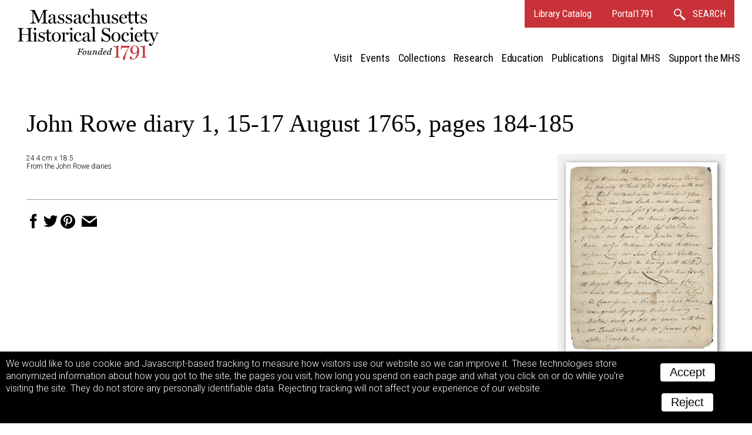

--- FILE ---
content_type: text/html; charset=UTF-8
request_url: https://www.masshist.org/database/viewer.php?pid=2&old=1&mode=nav&ft=Coming%20of%20the%20American%20Revolution&item_id=337
body_size: 2804
content:
<!DOCTYPE html>
<html lang="en">
	<head>
		<meta charset="utf-8" />
		<link rel="shortcut icon" href="/favicon.ico" />
		<link href="https://fonts.googleapis.com/css?family=Roboto+Condensed:400,400i|Roboto:300,300i,400,400i,700,700i" rel="stylesheet" />
		<!--mobile-->
		<meta name="viewport" content="width=device-width, initial-scale=1.0" />
		<script src="/incl/js/jquery-2.1.1.min.js"></script>
		<script type="text/javascript" language="javascript" src="/2012/bbcms_templates/common/coreToolsV6.js"></script>
		<link rel="stylesheet" href="/2012/bbcms_templates/summer/surrogate/header-nav.css" />
		<link href="//cloud.webtype.com/css/78d7da92-c465-4bed-9138-252f993e9c89.css" rel="stylesheet" type="text/css" />
		<meta property="og:url" content="http://www.masshist.org/database/306" />
		<meta property="og:image" content="http://www.masshist.org//database/images/jrd_1_184_ref.jpg" />
		<meta property="og:description" content="Massachusetts Historical Society, Collections Online: John Rowe diary 1, 15-17 August 1765, pages 184-185"/>
		
		<title>MHS Collections Online: John Rowe diary 1, 15-17 August 1765, pages 184-185</title>
		<link rel="stylesheet" href="/database/css/document-2017-v03.css" type="text/css" media="screen" />
		<link rel="stylesheet" href="/database/css/2012-print.css" type="text/css" />

		<style>
			#banner { padding-bottom: 10px; }
		</style>
	</head>
	<body class="wide">
	<div class="owrapper" id="banner">
	<header class="header">
		<div class="iwrapper">
			<h1 id="logo">Massachusetts Historical Society. Founded 1791.
				<a class="homeLink" href="/">
					<img src="/images/banners/mhs_final.svg" alt=""/>
				</a>
			</h1>


			<div id="bannerLinks">
				<a href="http://balthazaar.masshist.org/cgi-bin/Pwebrecon.cgi?DB=local&PAGE=First" class="textLink">Library Catalog</a>
				<a href="https://aeon.masshist.org" class="textLink">Portal1791</a>
				<a class="textLink searchLink" href="/search">
					<svg
					xmlns:svg="http://www.w3.org/2000/svg" xmlns="http://www.w3.org/2000/svg" width="20px" height="20px" viewBox="0 0 34.009018 34.174942" version="1.1">
						<g transform="translate(-273.54565,-375.34216)">
						 <path style="fill:none;fill-opacity:1;stroke-width:2.97344351;stroke-linecap:round;stroke-miterlimit:4;stroke-dasharray:none;stroke-opacity:1" d="M 284.58528,376.82888 C 279.30934,376.82884 275.03233,381.10585 275.03237,386.38179 275.03243,391.65766 279.30941,395.93455 284.58528,395.93452 289.86115,395.93455 294.13812,391.65766 294.13818,386.38179 294.13822,381.10585 289.86122,376.82884 284.58528,376.82888 Z M 292.10293,394.23922 292.05344,394.28355 303.83666,406.5323 293.05788,396.62861 303.32324,407.39161 305.40372,405.31952 294.43928,395.25757 304.26009,405.49333 Z" />
						</g>
					</svg>
					<b>SEARCH</b>
				</a>

				<div class="hamburger"><span> </span><span> </span><span> </span></div>
			</div>

			
			
	<nav class="site_nav" id="siteNav">
		<div class="closer"><svg xmlns="http://www.w3.org/2000/svg" xmlns:xlink="http://www.w3.org/1999/xlink" version="1.1" width="36" height="36" viewBox="0 0 40 40"><path d="M0,2.5 L2.5,0 L 32.5,30 L 30,32.5 Z"></path><path d="M32.5,2.5 L30,0 L 0,30 L 2.5,32.5 Z"></path></svg></div>
		<ul>
			<li class="section_name"><a href="/visit"  mhs:path="/1/66">Visit</a></li>
			<li class="section_name"><a href="/events"  mhs:path="/1/14">Events</a></li>
			<li class="section_name"><a href="/collections"  mhs:path="/1/8">Collections</a></li>
			<li class="section_name"><a href="/research"  mhs:path="/1/9">Research</a></li>
			<li class="section_name"><a href="/teaching-history"  mhs:path="/1/13">Education</a></li>
			<li class="section_name"><a href="/publications"  mhs:path="/1/15">Publications</a></li>
			<li class="section_name"><a href="/digital-mhs"  mhs:path="/1/15">Digital MHS</a></li>
			<li class="section_name"><a href="/support"  mhs:path="/1/12">Support the MHS</a></li>
			
			<li class="mobile_extras"><a href="http://balthazaar.masshist.org/cgi-bin/Pwebrecon.cgi?DB=local&PAGE=First" class="textLink">Library Catalog</a></li>
			<li class="mobile_extras"><a href="/search" class="textLink">Search</a></li>
		</ul>
	</nav>
	
		</div>
	</header>

	
</div>


	<div id="masterCon" class="master_con">
		<div class="iwrapper">
			<div id="columns">
				<div class="main_col">

				
				<h1 class="created_title">John Rowe diary 1, 15-17 August 1765, pages 184-185				</h1>
				
				<div class="view_choices" id="viewChoices">
					<div class="ref-img">
						<a href="/database/viewer.php?item_id=306&mode=large&img_step=1&&pid=2"><img src="/database/images/jrd_1_184_ref.jpg" alt="John Rowe diary 1, 15-17 August 1765, pages 184-185 " title="John Rowe diary 1, 15-17 August 1765, pages 184-185 " usemap="" /></a>					</div>

					<div class="item_nav">
						<label>View:</label>
						<ul class="nav_modes">
							<li><a class="seqLink" href="/database/viewer.php?item_id=306&img_step=1&pid=2&mode=large#page1">image</a></li>																				</ul>
					</div><!--nav-->	
	
					 
					<div class="item_nav">
						<div class="sequence_pages">
													<h3>sequence:</h3>
														<li><a class="seqLink" href="/database/viewer.php?item_id=306&mode=large&img_step=1&pid=2#page1">1</a></li>
<li><a class="seqLink" href="/database/viewer.php?item_id=306&mode=large&img_step=2&pid=2#page2">2</a></li>
							
																
						</div>
			
								
					</div>
						<p class="item_nav" style="font-size: 13px;">To order an image, navigate to the full<br/>display and click "request this image"<br/>on the blue toolbar.</p>
				</div><!--// view choices-->

				<div class="meta-data">
				
					<p></p>
					<p>24.4 cm x 18.5</p>
						<p>From the John Rowe diaries</p>
	
				</div><!--end meta data-->


				<br style="clear: left"/>

				<div class="descriptions">

				
	
								

				
						
						
						
							</div><!--//descriptions-->
				<span class="sharing-icons" data-services="fb tw pin email" data-img-src="http://www.masshist.org//database/images/jrd_1_184_ref.jpg" data-url="http://www.masshist.org/database/306" data-title="John Rowe diary 1, 15-17 August 1765, pages 184-185 - MHS Collections"></span>

			</div>
			</div><!--//columns -->
		</div>

	</div><!--// masterCon -->

	<script>
		function mhsASSetup(){
		   mhsASobj = new AntiSocial();
		   mhsASobj.findButtons("sharing-icons");
		}
	</script>
	<script src="/lib/ui-library/antisocial-v3.js" async="true" onload="mhsASSetup();"></script>

	<script>
		var cc_localStorageKey = "TRACKINGCONSENT";
		var cc_siteUsesGA = true; // to load GA
		var cc_gaAccountID ='G-1174Q9G3RC';
	</script>
	<script src="/lib/cookie-consent.js?v=2f" async="true"></script>
<script data-goatcounter="https://www.masshist.org/analytics"
        async src="/lib/count.js"></script>

</body>
</html>
